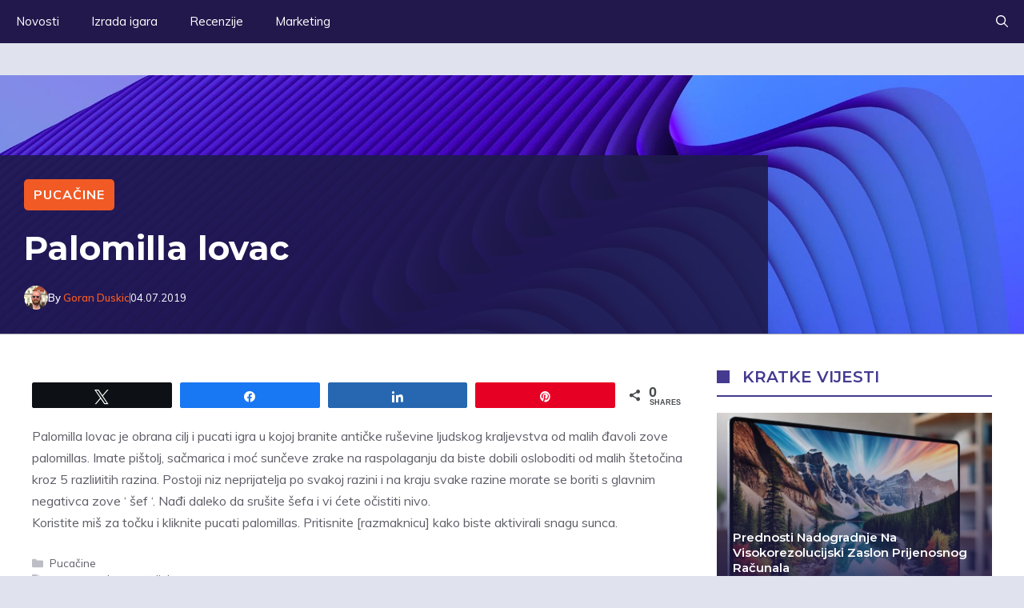

--- FILE ---
content_type: text/javascript
request_url: https://igre.hr/wp-content/plugins/social-warfare/assets/js/script.min.js?ver=4.4.6.3
body_size: 5782
content:
window.socialWarfare=window.socialWarfare||{};(function(window,$){"use strict";if(typeof $!="function"){if(typeof jQuery=="function"){var $=jQuery}else{console.log("Social Warfare requires jQuery, or $ as an alias of jQuery. Please make sure your theme provides access to jQuery before activating Social Warfare.");return}}function isString(maybeString){return typeof maybeString=="string"&&maybeString.length>0}socialWarfare.paddingTop=parseInt($("body").css("padding-top"));socialWarfare.paddingBottom=parseInt($("body").css("padding-bottom"));socialWarfare.initPlugin=function(){$("body").css({paddingTop:socialWarfare.paddingTop,paddingBottom:socialWarfare.paddingBottom});socialWarfare.establishPanels();socialWarfare.establishBreakpoint();if(!socialWarfare.panels.staticHorizontal&&!socialWarfare.panels.floatingSide&&!socialWarfare.panels.floatingHorizontal){return}socialWarfare.emphasizeButtons();socialWarfare.createFloatHorizontalPanel();socialWarfare.positionFloatSidePanel();socialWarfare.activateHoverStates();socialWarfare.handleButtonClicks();socialWarfare.updateFloatingButtons();socialWarfare.closeLightboxOverlay();socialWarfare.preloadPinterestImages();if(typeof swpPinIt=="object"&&swpPinIt.enabled==true){socialWarfare.createHoverSaveButton();socialWarfare.triggerImageListeners()}setTimeout(function(){socialWarfare.checkListeners(0,5)},2e3);var time=Date.now();var scrollDelay=50;$(window).on("scroll",function(){if(time+scrollDelay-Date.now()<0){socialWarfare.updateFloatingButtons();time=Date.now()}})};var resizeWait;socialWarfare.onWindowResize=function(){clearTimeout(resizeWait);resizeWait=setTimeout(socialWarfare.initPlugin,100)};socialWarfare.establishPanels=function(){socialWarfare.panels={staticHorizontal:null,floatingSide:null,floatingHorizontal:null};socialWarfare.panels.staticHorizontal=$(".swp_social_panel").not(".swp_social_panelSide");socialWarfare.panels.floatingSide=$(".swp_social_panelSide");return socialWarfare.panels};socialWarfare.emphasizeButtons=function(){if(typeof socialWarfare.variables.emphasizeIcons=="undefined"){return}if(socialWarfare.isMobile()){return}jQuery(".swp_social_panel:not(.swp_social_panelSide)").each(function(i,panel){jQuery(panel).find(".nc_tweetContainer:not(.total_shares)").each(function(index,button){if(index<socialWarfare.variables.emphasizeIcons){var shareWidth=jQuery(button).find(".swp_share").width();var iconWidth=jQuery(button).find("i.sw").outerWidth();var iconTextWidth=shareWidth+iconWidth+35;var containerWidth=jQuery(button).width();var change=1+(shareWidth+35)/containerWidth;if(change<2){jQuery(button).addClass("swp_nohover").css({flex:"2 1 0%"}).find(".iconFiller").width(iconTextWidth)}else{jQuery(button).addClass("swp_nohover").css({flex:change+" 1 0%"}).find(".iconFiller").width(iconTextWidth)}}})})};socialWarfare.activateHoverStates=function(){socialWarfare.trigger("pre_activate_buttons");$(".swp_social_panel:not(.swp_social_panelSide) .nc_tweetContainer").on("mouseenter",function(){if($(this).hasClass("swp_nohover")){return}socialWarfare.resetStaticPanel();var termWidth=$(this).find(".swp_share").outerWidth();var iconWidth=$(this).find("i.sw").outerWidth();var containerWidth=$(this).width();var change=1+(termWidth+35)/containerWidth;$(this).find(".iconFiller").width(termWidth+iconWidth+25+"px");$(this).css("flex",change+" 1 0%")});$(".swp_social_panel:not(.swp_social_panelSide)").on("mouseleave",socialWarfare.resetStaticPanel)};socialWarfare.resetStaticPanel=function(){$(".swp_social_panel:not(.swp_social_panelSide) .nc_tweetContainer:not(.swp_nohover) .iconFiller").removeAttr("style");$(".swp_social_panel:not(.swp_social_panelSide) .nc_tweetContainer:not(.swp_nohover)").removeAttr("style")};socialWarfare.handleButtonClicks=function(){$(".nc_tweet, a.swp_CTT").off("click");$(".nc_tweet, a.swp_CTT").on("click",function(event){if($(this).parent(".swp_print").length>0){event.preventDefault();window.print();return}if(true===$(this).hasClass("pinterest_multi_image_select")){event.preventDefault();socialWarfare.openMultiPinterestOverlay($(this));return}if($(this).parent(".swp_more").length>0){event.preventDefault();socialWarfare.openMoreOptions($(this));return}if($(this).hasClass("noPop")){return event}if("undefined"==typeof $(this).data("link")&&false===$(this).is(".swp-hover-pin-button")){return event}event.preventDefault();var href=$(this).data("link").replace("’","'");var height,width,top,left,instance,windowAttributes,network;height=270;width=500;if($(this).is(".swp_pinterest a, .buffer_link a, .flipboard a, .swp-hover-pin-button")){height=550;width=775}if($(this).hasClass("nc_tweet")){network=$(this).parents(".nc_tweetContainer").data("network")}else if($(this).hasClass("swp_CTT")){network="ctt"}top=window.screenY+(window.innerHeight-height)/2;left=window.screenX+(window.innerWidth-width)/2;windowAttributes="height="+height+",width="+width+",top="+top+",left="+left;instance=window.open(href,network,windowAttributes);socialWarfare.trackClick(network)})};socialWarfare.openMultiPinterestOverlay=function(element){if($(".pinterest-overlay").length>0){$(".pinterest-overlay").fadeIn();$(".swp-lightbox-inner").scrollTop(0);return}var html="";var pin_data=element.data("pins");var pin_images="";pin_data.images.forEach(function(image){var share_url="https://pinterest.com/pin/create/button/?url="+pin_data.url+"&media="+image+"&description="+encodeURIComponent(pin_data.description);var pin_html="";pin_html+='<div class="pin_image_select_wrapper">';pin_html+='<img class="pin_image" src="'+image+'" />';pin_html+='<a class="swp-hover-pin-button" href="'+share_url+'" data-link="'+share_url+'">Save</a>';pin_html+="</div>";pin_images+=pin_html});html+='<div class="swp-lightbox-wrapper pinterest-overlay"><div class="swp-lightbox-inner">';html+='<i class="sw swp_pinterest_icon top_icon"></i>';html+='<div class="swp-lightbox-close"></div>';html+="<h5>Which image would you like to pin?</h5>";html+='<div class="pin_images_wrapper">';html+=pin_images;html+="</div>";html+=socialWarfare.buildPoweredByLink();html+="</div></div>";$("body").append(html);$(".pinterest-overlay").hide().fadeIn();socialWarfare.handleButtonClicks();var max_height=999999;var iteration=0,images=$(".pinterest-overlay .pin_images_wrapper img");images.load(function(){if(++iteration===images.length){images.each(function(){if($(this).height()<max_height){max_height=$(this).height()}}).promise().done(function(){images.height(max_height+"px");var number_of_rows=Math.ceil(images.length/4);for(i=0;i<number_of_rows;i++){var current_row_images=images.slice(i*4,i*4+4);var max_allowable_width=current_row_images.length/4;var total_width=$(".pin_images_wrapper").width();var total_images_width=0;current_row_images.each(function(){total_images_width=total_images_width+$(this).width()});var ratio=total_width/total_images_width;current_row_images.each(function(){var new_width=$(this).width()*ratio/total_width*100*max_allowable_width-1;$(this).parent().width(new_width+"%");$(this).height("auto")});var height=current_row_images.first().height();current_row_images.each(function(){$(this).width($(this).width()).height(height)})}})}})};socialWarfare.buildPoweredByLink=function(){var html="";if(true===socialWarfare.variables.powered_by_toggle){var anchor_tag_open="";var anchor_tag_close="";if(false!==socialWarfare.variables.affiliate_link){anchor_tag_open='<a href="'+socialWarfare.variables.affiliate_link+'" target="_blank">';anchor_tag_close="</a>"}html='<div class="swp_powered_by">'+anchor_tag_open+'<span>Powered by</span> <img src="/wp-content/plugins/social-warfare/assets/images/admin-options-page/social-warfare-pro-light.png">'+anchor_tag_close+"</div>"}return html};socialWarfare.preloadPinterestImages=function(){if($(".pinterest_multi_image_select").length<1){return}var pin_data=$(".pinterest_multi_image_select").data("pins");pin_data.images.forEach(function(image_url){var image_object=new Image;image_object.src=image_url})};socialWarfare.openMoreOptions=function(element){if($(".swp-more-wrapper").length>0){$(".swp-more-wrapper").fadeIn();return}var post_id=element.parents(".swp_social_panel").data("post-id");var data={action:"swp_buttons_panel",post_id:post_id,_ajax_nonce:swp_nonce};jQuery.post(swp_ajax_url,data,function(response){$("body").append(response);$(".swp-lightbox-wrapper").hide().fadeIn();socialWarfare.activateHoverStates();socialWarfare.handleButtonClicks()})};socialWarfare.closeLightboxOverlay=function(){$("body").on("click",".swp-lightbox-close",function(){$(".swp-lightbox-wrapper").fadeOut()});$(document).on("keyup",function(e){if(e.key==="Escape"){$(".swp-lightbox-wrapper").fadeOut()}})};socialWarfare.createFloatHorizontalPanel=function(){if(!socialWarfare.panels.staticHorizontal.length){return}var floatLocation=socialWarfare.panels.staticHorizontal.data("float");var mobileFloatLocation=socialWarfare.panels.staticHorizontal.data("float-mobile");var backgroundColor=socialWarfare.panels.staticHorizontal.data("float-color");var wrapper=$('<div class="nc_wrapper swp_floating_horizontal_wrapper" style="background-color:'+backgroundColor+'"></div>');var barLocation="";if($(".nc_wrapper").length){$(".nc_wrapper").remove()}if($(".swp_floating_horizontal_wrapper").length){$(".swp_floating_horizontal_wrapper").remove()}if(floatLocation!="top"&&floatLocation!="bottom"&&mobileFloatLocation!="top"&&mobileFloatLocation!="bottom"){return}if(socialWarfare.isMobile()){barLocation=mobileFloatLocation}else{barLocation=floatLocation}wrapper.addClass(barLocation).hide().appendTo("body");socialWarfare.panels.floatingHorizontal=socialWarfare.panels.staticHorizontal.first().clone();socialWarfare.panels.floatingHorizontal.addClass("nc_floater").appendTo(wrapper);socialWarfare.updateFloatingHorizontalDimensions();$(".swp_social_panel .swp_count").css({transition:"padding .1s linear"})};socialWarfare.updateFloatingHorizontalDimensions=function(){if(!socialWarfare.panels.staticHorizontal.length){return}if(!socialWarfare.panels.floatingHorizontal){return}var width="100%";var left=0;var panel=socialWarfare.panels.staticHorizontal;var parent=panel.parent();if(parent.hasClass("swp-hidden-panel-wrap")){parent=parent.parent()}if("undefined"!==typeof panel.offset().left){left=panel.offset().left}if("undefined"!==typeof panel.width()){width=panel.width()}if(left==0){left=parent.offset().left}if(width==100||width==0){width=parent.width()}socialWarfare.panels.floatingHorizontal.css({width:width,left:left})};socialWarfare.staticPanelIsVisible=function(){var visible=false;var scrollPos=$(window).scrollTop();$(".swp_social_panel").not(".swp_social_panelSide, .nc_floater").each(function(index){var offset=$(this).offset();if(typeof socialWarfare.floatBeforeContent!="undefined"&&"1"!=socialWarfare.floatBeforeContent){var theContent=$(".swp-content-locator").parent();if(index===0&&theContent.length&&theContent.offset().top>scrollPos+$(window).height()){visible=true}}if($(this).is(":visible")&&offset.top+$(this).height()>scrollPos&&offset.top<scrollPos+$(window).height()){visible=true}});return visible};socialWarfare.updateFloatingButtons=function(){if(socialWarfare.panels.staticHorizontal.length){var panel=socialWarfare.panels.staticHorizontal}else if(socialWarfare.panels.floatingSide.length){var panel=socialWarfare.panels.floatingSide}else{return}var location=panel.data("float");if(true==socialWarfare.isMobile()){var location=panel.data("float-mobile")}if(location=="none"){return $(".nc_wrapper, .swp_floating_horizontal_wrapper, .swp_social_panelSide").hide()}if(socialWarfare.isMobile()){socialWarfare.toggleMobileButtons();socialWarfare.toggleFloatingHorizontalPanel();return}if(location=="right"||location=="left"){socialWarfare.toggleFloatingVerticalPanel()}if(location=="bottom"||location=="top"){socialWarfare.toggleFloatingHorizontalPanel()}};socialWarfare.toggleMobileButtons=function(){socialWarfare.panels.floatingSide.hide();var visibility=socialWarfare.staticPanelIsVisible()?"collapse":"visible";$(".nc_wrapper, .swp_floating_horizontal_wrapper").css("visibility",visibility)};socialWarfare.toggleFloatingVerticalPanel=function(){var direction="";var location=socialWarfare.panels.floatingSide.data("float");var visible=socialWarfare.staticPanelIsVisible();var offset="";if(socialWarfare.isMobile()){return socialWarfare.panels.floatingSide.hide()}if(!socialWarfare.panels.floatingSide||!socialWarfare.panels.floatingSide.length){visible=true}if(socialWarfare.panels.floatingSide.data("transition")=="slide"){direction=location;offset=visible?"-150px":"5px";socialWarfare.panels.floatingSide.css(direction,offset).show()}else{if(visible){socialWarfare.panels.floatingSide.css("opacity",1).fadeOut(300).css("opacity",0)}else{socialWarfare.panels.floatingSide.css("opacity",0).fadeIn(300).css("display","flex").css("opacity",1)}}};socialWarfare.hasReferencePanel=function(){return typeof socialWarfare.panels.staticHorizontal!="undefined"&&socialWarfare.panels.staticHorizontal.length>0};socialWarfare.toggleFloatingHorizontalPanel=function(){if(!socialWarfare.hasReferencePanel()){return}if(!socialWarfare.panels.floatingHorizontal){return}var panel=socialWarfare.panels.floatingHorizontal.first();var location=socialWarfare.isMobile()?$(panel).data("float-mobile"):$(panel).data("float");var newPadding=location=="bottom"?socialWarfare.paddingBottom:socialWarfare.paddingTop;var paddingProp="padding-"+location;if(location=="off"){return}if(socialWarfare.staticPanelIsVisible()){$(".nc_wrapper, .swp_floating_horizontal_wrapper").hide();if(socialWarfare.isMobile()&&$("#wpadminbar").length){$("#wpadminbar").css("top",0)}}else{newPadding+=50;$(".nc_wrapper, .swp_floating_horizontal_wrapper").show();if(socialWarfare.isMobile()&&location=="top"&&$("#wpadminbar").length){$("#wpadminbar").css("top",panel.parent().height())}}$("body").css(paddingProp,newPadding)};socialWarfare.positionFloatSidePanel=function(){var panelHeight,windowHeight,offset;var sidePanel=socialWarfare.panels.floatingSide;if(!sidePanel||!sidePanel.length){return}if(sidePanel.hasClass("swp_side_top")||sidePanel.hasClass("swp_side_bottom")){return}panelHeight=sidePanel.outerHeight();windowHeight=window.innerHeight;if(panelHeight>windowHeight){return sidePanel.css("top",0)}offset=(windowHeight-panelHeight)/2;sidePanel.css("top",offset)};socialWarfare.createHoverSaveButton=function(){if($(".tve_editor_page").length){$(".sw-pinit-button").remove();$(".sw-pinit").each(function(){var inner_content=$(".sw-pinit").contents();$(this).replaceWith(inner_content)});return}var button=$(document.createElement("a"));button.css("display: none");button.addClass("swp-hover-pin-button");button.text("Save");socialWarfare.hoverSaveButton=$(button);return button};socialWarfare.triggerImageListeners=function(){$(".swp-content-locator").parent().find("img").off("mouseenter",socialWarfare.renderPinterestSaveButton);$(".swp-content-locator").parent().find("img").on("mouseenter",socialWarfare.renderPinterestSaveButton);setTimeout(socialWarfare.triggerImageListeners,2e3)};socialWarfare.getPinMedia=function(image){if(isString(swpPinIt.image_source)){return swpPinIt.image_source}if(isString(image.attr("src"))){return image.attr("src")}var dataSources=["src","lazy-src","media"];var media="";dataSources.some(function(maybeSource){if(isString(image.data(maybeSource))){media=image.data(maybeSource);return true}});if(media==""){return}var i=$("<img>");i.attr("src",media);return i.prop("src")};socialWarfare.getPinDescription=function(image){if(isString(image.data("pin-description"))){return image.data("pin-description")}if(isString(swpPinIt.image_description)){return swpPinIt.image_description}if(isString(image.attr("title"))){return image.attr("title")}if(isString(image.attr("alt"))){return image.attr("alt")}if(isString(swpPinIt.post_title)){return swpPinIt.post_title}};socialWarfare.enablePinterestSaveButtons=function(){jQuery("img").on("mouseenter",function(){var pinterestBrowserButtons=socialWarfare.findPinterestBrowserSaveButtons();if(typeof pinterestBrowserButtons!="undefined"&&pinterestBrowserButtons){socialWarfare.removePinterestBrowserSaveButtons(pinterestBrowserButtons)}})};socialWarfare.toggleHoverSaveDisplay=function(image){var top=image.offset().top;var left=image.offset().left;var vMargin=15;var hMargin=15;var button_size=swpPinIt.button_size||1;var buttonHeight=24;var buttonWidth=120;switch(swpPinIt.vLocation){case"top":top+=vMargin;break;case"middle":var offset=image.height()/2-vMargin/2-buttonHeight/2;top+=offset;break;case"bottom":top+=image.height()-vMargin-buttonHeight;break}switch(swpPinIt.hLocation){case"left":left+=hMargin;break;case"center":var offset=image.width()/2-hMargin/2-buttonWidth/2;left+=offset;break;case"right":left+=image.width()-hMargin-buttonWidth;break}socialWarfare.hoverSaveButton.css({top:top,left:left,transform:"scale("+button_size+")","transform-origin":swpPinIt.vLocation+" "+swpPinIt.hLocation});image.on("mouseleave",function(event){if(event.relatedTarget!=null&&event.relatedTarget.className=="swp-hover-pin-button"){return}$(".swp-hover-pin-button").remove()});$(document.body).append(socialWarfare.hoverSaveButton)};socialWarfare.renderPinterestSaveButton=function(event){if(event.relatedTarget&&event.relatedTarget.className=="swp-hover-pin-button"){return}if($(".swp-hover-pin-button").length>0){return}var image=$(event.target);if(typeof swpPinIt.disableOnAnchors!=undefined&&swpPinIt.disableOnAnchors){if(image.parents().filter("a").length){return}}if(image.outerHeight()<swpPinIt.minHeight||image.outerWidth()<swpPinIt.minWidth){return}if(image.hasClass("no_pin")||image.hasClass("no-pin")){return}socialWarfare.toggleHoverSaveDisplay(image);var description=socialWarfare.getPinDescription(image);var media=socialWarfare.getPinMedia(image);var shareLink="http://pinterest.com/pin/create/bookmarklet/?media="+encodeURI(media)+"&url="+encodeURI(document.URL)+"&is_video=false"+"&description="+encodeURIComponent(description);function openPinterestDialogue(event){var offsetLeft=($(window).width()-775)/2;var offsetTop=($(window).height()-550)/2;var position=",top="+offsetTop+",left="+offsetLeft;window.open(shareLink,"Pinterest","width=775,height=550,status=0,toolbar=0,menubar=0,location=1,scrollbars=1"+position);socialWarfare.trackClick("pin_image");$(".swp-hover-pin-button").remove()}$(".swp-hover-pin-button").on("click",openPinterestDialogue)};socialWarfare.findPinterestBrowserSaveButtons=function(){var pinterestRed,pinterestRed2019,pinterestZIndex,pinterestBackgroundSize,button,style;pinterestRed="rgb(189, 8, 28)";pinterestRed2019="rgb(230, 0, 35)";pinterestZIndex="8675309";pinterestBackgroundSize="14px 14px";button=null;document.querySelectorAll("span").forEach(function(element,index){style=window.getComputedStyle(element);if(style.backgroundColor==pinterestRed||style.backgroundColor==pinterestRed2019){if(style.backgroundSize==pinterestBackgroundSize&&style.zIndex==pinterestZIndex){button=element}}});return button};socialWarfare.removePinterestBrowserSaveButtons=function(button){var pinterestSquare,style,size;pinterestSquare=button.nextSibling;if(pinterestSquare!=undefined&&pinterestSquare.nodeName=="SPAN"){style=window.getComputedStyle(pinterestSquare);size="24px";if(style.width.indexOf(size)===0&&style.height.indexOf(size)===0){pinterestSquare.remove()}}button.remove()};socialWarfare.fetchFacebookShares=function(){var url1="https://graph.facebook.com/v18.0/?fields=og_object{engagement}&id="+swp_post_url;var url2=swp_post_recovery_url?"https://graph.facebook.com/v18.0/?fields=og_object{engagement}&id="+swp_post_recovery_url:"";console.log("Facebook Share API: "+url1);console.log("Facebook Share API (recovery): "+url2);$.when($.get(url1),$.get(url2)).then(function(response1,response2){var shares,shares1,shares2,data;shares1=socialWarfare.parseFacebookShares(response1[0]);shares2=0;if(swp_post_recovery_url){shares2=socialWarfare.parseFacebookShares(response2[0])}shares=shares1;if(shares1!==shares2){shares=shares1+shares2}var data={action:"swp_facebook_shares_update",post_id:swp_post_id,share_counts:shares};$.post(swp_admin_ajax,data,function(response){console.log(response)})})};socialWarfare.parseFacebookShares=function(response){if("undefined"===typeof response.og_object){console.log("Facebook Shares: 0");return 0}console.log("Facebook Shares: "+response.og_object.engagement.count);return parseInt(response.og_object.engagement.count)};socialWarfare.trigger=function(event){$(window).trigger($.Event(event))};socialWarfare.trackClick=function(event){if(true===swpClickTracking){if("function"==typeof ga){ga("send","event","social_media","swp_"+event+"_share")}if("object"==typeof dataLayer){dataLayer.push({event:"swp_"+event+"_share"})}}};socialWarfare.checkListeners=function(count,limit){if(count>limit){return}var panel=$(".swp_social_panel");if(panel.length>0&&panel.find(".swp_pinterest")){socialWarfare.handleButtonClicks();return}setTimeout(function(){socialWarfare.checkListeners(++count,limit)},2e3)};socialWarfare.establishBreakpoint=function(){var panel=$(".swp_social_panel");socialWarfare.breakpoint=1100;if(panel.length&&panel.data("min-width")||panel.data("min-width")==0){socialWarfare.breakpoint=parseInt(panel.data("min-width"))}};socialWarfare.isMobile=function(){return $(window).width()<socialWarfare.breakpoint};$(document).ready(function(){socialWarfare.initPlugin();socialWarfare.panels.floatingSide.hide();$(window).on("resize",socialWarfare.onWindowResize);if("undefined"!==typeof swpPinIt&&swpPinIt.enabled){socialWarfare.enablePinterestSaveButtons()}});$(window).on("load",function(){if("undefined"!==typeof swpPinIt&&swpPinIt.enabled){socialWarfare.enablePinterestSaveButtons()}window.clearCheckID=0})})(this,jQuery);
//# sourceMappingURL=script.min.js.map